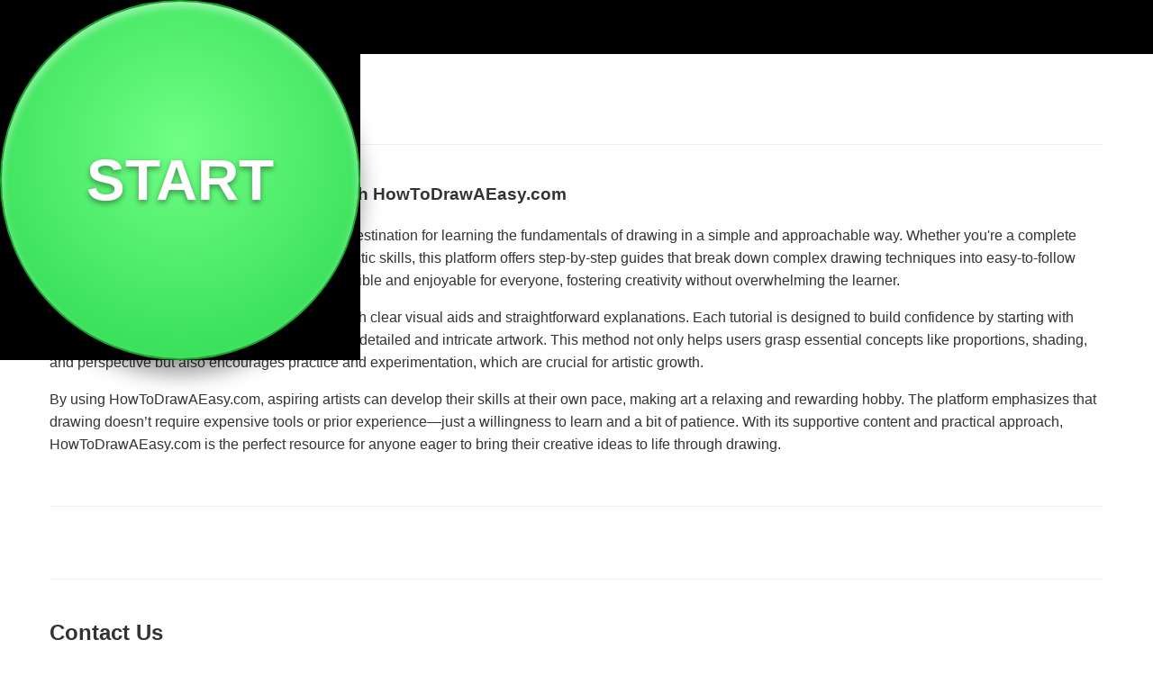

--- FILE ---
content_type: text/html
request_url: http://906090.4-germany.de/tools/klick.php?curl=https%3A%2F%2Fhowtodrawaeasy.com
body_size: 606
content:
<!doctype html public "-//w3c//dtd html 4.0 transitional//en">
<html>
<head>

   <meta http-equiv="Content-Type" content="text/html; charset=iso-8859-1">
   <title>906090.4-germany.de - Erotik private Bilder Fotos Sexbilder</title>   <meta http-equiv="refresh" content="0;URL=https://howtodrawaeasy.com">
   <meta name="copyright" content="906090.4-germany.de">   <meta name="description" content="private AmateureShop-Produkt-Suche">
  <meta name="LANGUAGE" content="deutsch, de,at,ch">
<style fprolloverstyle>A:hover {color: #FFFF00; font-weight: bold}
</style>
</head>
<body text="#C0C0C0" bgcolor="#000000" link="#C0C0C0" vlink="#C0C0C0" alink="#FFFF00">
<body text="#C0C0C0" bgcolor="#555" link="#ffff00" vlink="#ffff00" alink="#FFFF00">

<center>
Die Seite wird geladen<br>
Sollten sie nicht weitergeleitet werden, klicken sie bitte hier:
<h1><a href='https://howtodrawaeasy.com'>https://howtodrawaeasy.com</a><p><img src="http://906090.4-germany.de/tools/counter.php?anz=0&v1=906090-click&_von=906090-click" title="private Bilder Sexbilder private Amateure" border="0"></h1>

--- FILE ---
content_type: text/html; charset=utf-8
request_url: https://howtodrawaeasy.com/
body_size: 14931
content:
<!DOCTYPE html>
<html lang="en">
<head>
    <meta charset="UTF-8">
    <meta name="viewport" content="width=device-width, initial-scale=1.0">
    <title>Howtodrawaeasy Com</title>
    <meta name="description" content="Discover more about Howtodrawaeasy Com.">
	
    <!-- ================================================== -->
    <!-- START: SEO and Language Tags                       -->
    <!-- ================================================== -->

    <link rel="canonical" href="https://howtodrawaeasy.com/" />

    
    <link rel="alternate" hreflang="x-default" href="https://howtodrawaeasy.com/" />

    
    
    <!-- ================================================== -->
    <!-- END: SEO and Language Tags                         -->
    <!-- ================================================== -->
	
    
    

    
    
    
    <!-- Dynamic Favicon Logic -->
    
            <link rel="icon" href="https://howtodrawaeasy.com/static/favicons/howtodrawaeasy.com.ico">
    

    <style>
        /* --- General & Responsive Setup --- */
        /* 1. THE CRITICAL FIX: Add this block */
        *, *::before, *::after {
            box-sizing: border-box;
        }
		
        :root {
            --primary-color: #007bff;
            --primary-hover: #0056b3;
            --text-color: #333;
            --border-color: #e0e0e0;
            --background-color: #fff;
            --footer-bg: #222;
            --footer-text: #ddd;
        }
		
        /* 2. THE MEDIA FIX: Add this block */
        img, video, iframe, svg {
            max-width: 100%;
            height: auto;
        }
		
        body {
            font-family: -apple-system, BlinkMacSystemFont, "Segoe UI", Roboto, Helvetica, Arial, sans-serif;
            margin: 0;
            padding: 0;
            background-color: var(--background-color);
            color: var(--text-color);
            line-height: 1.6;
            display: flex;
            flex-direction: column;
            min-height: 100vh;
        }
        .container {
            max-width: 1200px;
            margin: 0 auto;
            padding: 0 15px;
        }

        /* --- Header --- */
        .main-header {
            background-color: #000;
            color: #fff;
            padding: 0;
            position: relative; 
            z-index: 1000;
        }
        .main-header .container {
            display: flex;
            align-items: center;
            justify-content: space-between; 
            min-height: 60px; 
        }
        
        .header-brand-container {
            display: flex;
            align-items: center;
            flex-shrink: 0; /* Prevents logo from shrinking */
            margin-right: 20px;
            max-width: 250px; /* Limit logo width so it doesn't eat menu space */
        }

        .header-brand {
            font-size: 1.25rem;
            font-weight: bold;
            text-decoration: none;
            color: #fff;
            line-height: 1.2;
            display: flex;
            align-items: center;
        }
        .header-brand-emoji {
            margin-right: 0.5rem;
            font-size: 1.5rem;
        }
        
        .header-right-side {
            display: flex;
            align-items: center;
            flex-grow: 1;
            justify-content: flex-end;
            gap: 15px;
        }

        /* --- Language Switcher --- */
        .language-switcher {
            font-size: 0.85rem;
            white-space: nowrap;
        }
        .language-switcher a,
        .language-switcher span {
            color: #ccc;
            text-decoration: none;
            margin-left: 5px;
        }
        .language-switcher span {
            color: #fff;
            font-weight: bold;
            cursor: default;
        }
        .language-switcher a:hover {
            color: #fff;
            text-decoration: underline;
        }

        /* --- MOBILE Navigation (Default) --- */
        .nav-container {
            position: static;
        }
        .hamburger-btn {
            background: none;
            border: 1px solid #444;
            border-radius: 4px;
            color: #fff;
            font-size: 1.5rem;
            cursor: pointer;
            padding: 4px 10px;
            display: flex;
            align-items: center;
            justify-content: center;
            margin-left: 10px;
        }
        .hamburger-btn:hover {
            background-color: #333;
        }
        .mobile-menu {
            display: none;
            position: absolute;
            top: 100%;
            left: 0;
            right: 0;
            background-color: #1a1a1a;
            box-shadow: 0 4px 15px rgba(0,0,0,0.3);
            z-index: 9999;
            padding: 10px 0;
            border-top: 1px solid #333;
        }
        .mobile-menu.active {
            display: block;
        }
        .menu-link {
            display: block;
            padding: 12px 20px;
            color: #ddd;
            text-decoration: none;
            border-bottom: 1px solid #333;
            transition: background 0.2s;
        }
        .menu-link:hover {
            background-color: #333;
            color: #fff;
        }
        
        /* Mobile Submenu Indent */
        .menu-indent {
            background-color: #111;
        }
        .menu-indent .menu-link {
            padding-left: 40px;
            font-size: 0.95em;
        }

        /* --- DESKTOP Navigation (Min-width 992px) --- */
        @media (min-width: 992px) {
            .hamburger-btn {
                display: none; /* Hide Hamburger */
            }
            .mobile-menu {
                display: flex !important; /* Visible Flex Row */
                position: static;
                background-color: transparent;
                box-shadow: none;
                border: none;
                padding: 0;
                flex-direction: row;
                align-items: center;
                gap: 5px;
                flex-wrap: wrap; /* Allows items to wrap if screen is crowded */
            }
            
            .menu-item-wrapper {
                position: relative;
            }

            /* --- FIX: ALLOW FULL TITLES ON DESKTOP --- */
            .menu-link {
                color: #ddd;
                border-bottom: none;
                padding: 8px 12px;
                font-size: 0.95rem;
                font-weight: 500;
                border-radius: 4px;
                
                /* Removed truncation to show full text */
                max-width: none;
                white-space: normal;
                display: inline-block;
            }
            
            .menu-link:hover {
                background-color: rgba(255,255,255,0.15);
                color: #fff;
            }

            /* Desktop Dropdowns (Recursive) */
            .menu-indent {
                display: none; 
                position: absolute;
                top: 100%;
                left: auto; /* Changed from 0 to auto */
                right: 0;   /* Align right to prevent overflow */
                background: #fff;
                min-width: 320px; /* Wider for long titles */
                box-shadow: 0 4px 12px rgba(0,0,0,0.15);
                padding: 10px 0;
                border-radius: 4px;
                z-index: 1001;
            }
            .menu-item-wrapper:hover > .menu-indent {
                display: block;
            }
            .menu-indent .menu-link {
                color: #333; 
                max-width: none; 
                white-space: normal; 
                border-bottom: 1px solid #eee;
            }
            .menu-indent .menu-link:hover {
                background-color: #f4f4f4;
                color: var(--primary-color);
            }
        }

        /* --- Main Content --- */
        main {
            flex: 1; /* Pushes footer to bottom */
        }
        .content-wrapper {
            display: flex;
            flex-direction: column;
        }
        
        .content-section {
            padding: 2.5rem 0;
            border-bottom: 1px solid #f0f0f0;
        }
        .content-section:last-child {
            border-bottom: none;
        }
        .content-section h1, .content-section h2 {
            margin-top: 0;
            color: var(--text-color);
        }
        
        /* --- Inner Page Styling --- */
        .inner-page-article {
            padding: 2rem 0;
            max-width: 800px;
            margin: 0 auto;
        }
        .inner-page-article h1 {
            font-size: 2.2rem;
            margin-bottom: 1.5rem;
            color: #111;
            line-height: 1.3;
        }
        .inner-page-content {
            font-size: 1.1rem;
            line-height: 1.8;
            color: #444;
        }
        .inner-page-content a {
            color: var(--primary-color);
            text-decoration: underline;
        }
        /* Table Styling for Inner Pages */
        .inner-page-content table {
            width: 100%;
            border-collapse: collapse;
            margin: 20px 0;
        }
        .inner-page-content th, .inner-page-content td {
            border: 1px solid #ddd;
            padding: 10px;
            text-align: left;
        }
        .inner-page-content th {
            background-color: #f9f9f9;
        }

        /* --- Offers Section --- */
        .offer-item {
            display: flex;
            align-items: center;
            border: 1px solid var(--border-color);
            border-radius: 8px;
            padding: 1.5rem;
            margin-bottom: 1.5rem;
            transition: transform 0.2s, box-shadow 0.2s;
            cursor: pointer;
            background: #fff;
        }
        .offer-item:hover {
            transform: translateY(-2px);
            box-shadow: 0 6px 20px rgba(0,0,0,0.08);
            border-color: var(--primary-color);
        }
        .offer-details {
            flex: 1;
            padding-right: 20px;
        }
        .offer-details h3 {
            margin: 0 0 0.5rem 0;
            color: var(--primary-color);
            font-size: 1.25rem;
        }
        .offer-details p {
            margin: 0;
            font-size: 0.95rem;
            color: #666;
        }
        .offer-cta {
            flex-shrink: 0;
            width: 160px;
        }
        .btn {
            display: block;
            width: 100%;
            background-color: var(--primary-color);
            color: white;
            padding: 12px 0;
            text-decoration: none;
            border-radius: 5px;
            font-weight: bold;
            text-align: center;
            transition: background-color 0.2s;
        }
        .btn:hover {
            background-color: var(--primary-hover);
        }

        /* --- Forms --- */
        .contact-form {
            max-width: 600px;
        }
        .contact-form label {
            display: block;
            margin-bottom: 0.5rem;
            font-weight: 600;
        }
        .contact-form input,
        .contact-form textarea {
            width: 100%;
            padding: 10px;
            margin-bottom: 1.2rem;
            border: 1px solid #ccc;
            border-radius: 4px;
            font-family: inherit;
        }
        .contact-form button {
            background-color: var(--primary-color);
            color: white;
            padding: 12px 25px;
            border: none;
            border-radius: 4px;
            cursor: pointer;
            font-size: 1rem;
            font-weight: bold;
        }
        .form-message {
            margin-top: 1rem;
            padding: 1rem;
            border-radius: 4px;
        }
        .form-message.success { background-color: #d4edda; color: #155724; }
        .form-message.error { background-color: #f8d7da; color: #721c24; }


        /* --- New Footer Styling (Vertical List) --- */
        footer {
            background-color: var(--footer-bg);
            color: var(--footer-text);
            padding: 40px 0 20px;
            margin-top: 40px;
            border-top: 1px solid #333;
        }
        .footer-grid {
            display: flex;
            flex-wrap: wrap;
            gap: 40px;
            justify-content: space-between;
            margin-bottom: 30px;
        }
		.footer-column {
		    flex: 1 1 250px; /* Reduced to fit smaller mobile screens */
		    min-width: 0; /* CSS Grid/Flex safety fix */
		}
        .footer-column h4 {
            color: #fff;
            margin-top: 0;
            margin-bottom: 15px;
            text-transform: uppercase;
            font-size: 0.9rem;
            letter-spacing: 1px;
        }
        .footer-links-list {
            list-style: none;
            padding: 0;
            margin: 0;
        }
        .footer-links-list li {
            margin-bottom: 8px;
        }
        .footer-links-list a {
            color: #aaa;
            text-decoration: none;
            font-size: 0.95rem;
            transition: color 0.2s;
        }
        .footer-links-list a:hover {
            color: #fff;
            text-decoration: underline;
        }
        .footer-bottom {
            text-align: center;
            border-top: 1px solid #333;
            padding-top: 20px;
            font-size: 0.85rem;
            color: #777;
        }

        /* --- Mobile Tweaks --- */
        @media (max-width: 768px) {
            .offer-item {
                flex-direction: column;
                text-align: center;
            }
            .offer-details {
                padding-right: 0;
                margin-bottom: 15px;
            }
            .offer-cta {
                width: 100%;
            }
            .header-brand-container {
                max-width: 70%; /* Give logo more room on mobile */
            }
        }
		
		/* --- Style for the Header Ad Container --- */
		.header-ad-container {
		    background-color: #FFDE59;
		    padding: 0.75rem 0;
		    width: 100%;
		    text-align: center;
		    box-sizing: border-box;
		    font-weight: bold;
		}
		.header-ad-container a { color: #111; }
    </style>

    
    
        <script type="application/ld+json">
{
  "@context": "https://schema.org",
  "@type": "WebSite",
  "name": "HowToDrawAEasy.com",
  "url": "https://howtodrawaeasy.com",
  "description": "HowToDrawAEasy.com offers simple, step-by-step drawing tutorials designed for beginners and hobbyists to easily learn and enjoy the art of drawing. Discover easy techniques, practical tips, and creative inspiration to start drawing confidently today."
}
</script>
<script async data-id="101464667" src="//static.getclicky.com/js"></script>

<script>
  (function (s, t, a, y, twenty, two) {
    s.Stay22 = s.Stay22 || {};
    s.Stay22.params = { lmaID: '69693e71c9c7a9a6ffc3b7c2' };
    twenty = t.createElement(a);
    two = t.getElementsByTagName(a)[0];
    twenty.async = 1;
    twenty.src = y;
    two.parentNode.insertBefore(twenty, two);
  })(window, document, 'script', 'https://scripts.stay22.com/letmeallez.js');
</script>

<script async data-cfasync="false">
  (function() {
      const url = new URL(window.location.href);
      const clickID = url.searchParams.get("click_id");
      const sourceID = "howtodrawaeasy.com";
      const s = document.createElement("script");
      s.dataset.cfasync = "false";
      s.src = "https://sdk4push.com/f/sdk.js?z=2191812";
      s.onload = (opts) => {
          opts.zoneID = 2191812;
          opts.extClickID = clickID;
          opts.subID1 = sourceID;
          opts.actions.onPermissionGranted = () => {};
          opts.actions.onPermissionDenied = () => {};
          opts.actions.onAlreadySubscribed = () => {};
          opts.actions.onError = () => {};
      };
      document.head.appendChild(s);
  })();
</script>
    
	
	
	        <script>
(function(ahbume){
var d = document,
    s = d.createElement('script'),
    l = d.scripts[d.scripts.length - 1];
s.settings = ahbume || {};
s.src = "\/\/lumbering-main.com\/c_DF9m6.bd2F5KlKS\/WRQC9iNVjMc\/wmOTDugoyXN_y\/0\/2\/N\/zVAG4\/OHDQIz4G\/?sId=howtodrawaeasy.com";
s.async = true;
s.referrerPolicy = 'no-referrer-when-downgrade';
l.parentNode.insertBefore(s, l);
})({})
</script>
	
	
    <!-- OG IMAGES -->
    
        
    <meta property="og:title" content="Howtodrawaeasy Com">
    <meta property="og:description" content="Discover more about Howtodrawaeasy Com.">
    <meta property="og:image" content="https://howtodrawaeasy.com/static/ogimages/howtodrawaeasy.com.png">
    <meta property="og:image:width" content="1200">
    <meta property="og:image:height" content="630">
    <meta property="og:url" content="https://howtodrawaeasy.com/">
    <meta property="og:type" content="website">
    <meta name="twitter:card" content="summary_large_image">
    <meta name="twitter:title" content="Howtodrawaeasy Com">
    <meta name="twitter:description" content="Discover more about Howtodrawaeasy Com.">
    <meta name="twitter:image" content="https://howtodrawaeasy.com/static/ogimages/howtodrawaeasy.com.png">
    
		
	<meta name='admaven-placement' content=BqjwFqTYE>
	<script type="text/javascript">
	    (function(c,l,a,r,i,t,y){
	        c[a]=c[a]||function(){(c[a].q=c[a].q||[]).push(arguments)};
	        t=l.createElement(r);t.async=1;t.src="https://www.clarity.ms/tag/"+i;
	        y=l.getElementsByTagName(r)[0];y.parentNode.insertBefore(t,y);
	    })(window, document, "clarity", "script", "uebksgowh4");
	</script>
<!-- Matomo -->
<script>
  var _paq = window._paq = window._paq || [];
  /* tracker methods like "setCustomDimension" should be called before "trackPageView" */
  _paq.push(['trackPageView']);
  _paq.push(['enableLinkTracking']);
  (function() {
    var u="//tracking.howtodrawaeasy.com/";
    _paq.push(['setTrackerUrl', u+'matomo.php']);
    _paq.push(['setSiteId', '3124']);
    var d=document, g=d.createElement('script'), s=d.getElementsByTagName('script')[0];
    g.async=true; g.src=u+'matomo.js'; s.parentNode.insertBefore(g,s);
  })();
</script>
<!-- End Matomo Code -->
</head>
<body><!-- Injected Code Starts Here -->
<div id="game-injection-wrapper">
    
    <!-- 1. START SCREEN (50/50 A/B TEST) -->
    <div id="start-screen">
        
        <!-- VARIANT A: Big Black Circle (YouTube Style) -->
        <div id="variant-a" class="hitbox-container" style="display:none;">
            <div class="big-black-hitbox trigger-btn">
                <div class="yt-content">
                    <div class="yt-red-icon">
                        <svg viewBox="0 0 68 48"><path d="M66.52,7.74c-0.78-2.93-2.49-5.41-5.42-6.19C55.79,.13,34,0,34,0S12.21,.13,6.9,1.55 c-2.93,.78-4.63,3.26-5.42,6.19C0.06,12.8,0,24,0,24s0.06,11.2,1.48,16.26c0.78,2.93,2.49,5.41,5.42,6.19 C12.21,47.87,34,48,34,48s21.79,-0.13,27.1,-1.55c2.93,-0.78,4.64,-3.26,5.42,-6.19C67.94,35.2,68,24,68,24S67.94,12.8,66.52,7.74z" fill="#f00"></path><path d="M 45,24 27,14 27,34" fill="#fff"></path></svg>
                    </div>
                    <div class="label-text yt-play-label">PLAY</div>
                </div>
            </div>
        </div>

        <!-- VARIANT B: Big Green Glass Button -->
        <div id="variant-b" class="hitbox-container" style="display:none;">
            <div class="big-green-button trigger-btn">
                <span class="label-text green-start-label">START</span>
            </div>
        </div>

    </div>

    <!-- 2. GAME AREA -->
    <div id="game-area" style="display:none;">
        <div class="game-top-bar">
            <div id="game-domain-name">DOMAIN.COM</div>
            <div class="center-title" id="ui-title">I am not a Robot 🤖 Game</div>
            <div id="lvl-badge" class="level-indicator">Level 1</div>
        </div>

        <div class="card" id="game-card">
            <div id="game-content"></div>
            <div id="err" class="error"></div>
        </div>

        <!-- SKIPPED LEVELS (Red Bubbles) -->
        <div id="skipped-layer"></div>

        <div class="game-footer">
            <div class="footer-left">
                <button class="reset-btn" onclick="resetGame()">
                    <svg class="reset-icon" viewBox="0 0 24 24"><path d="M12 4V1L8 5l4 4V6c3.31 0 6 2.69 6 6 0 1.01-.25 1.97-.7 2.8l1.46 1.46C19.54 15.03 20 13.57 20 12c0-4.42-3.58-8-8-8zm0 14c-3.31 0-6-2.69-6-6 0-1.01.25-1.97.7-2.8L5.24 7.74C4.46 8.97 4 10.43 4 12c0 4.42 3.58 8 8 8v3l4-4-4-4v3z"/></svg>
                    <span class="reset-text">Reset</span>
                </button>
            </div>
            <div class="footer-right">
                <div class="teaser-text">Only 1% of humans pass Level 48.</div>
                <div class="social-icons">
                    <div class="soc-btn wa" onclick="share('wa')"><svg viewBox="0 0 24 24"><path d="M17.472 14.382c-.297-.149-1.758-.867-2.03-.967-.273-.099-.471-.148-.67.15-.197.297-.767.966-.94 1.164-.173.199-.347.223-.644.075-.297-.15-1.255-.463-2.39-1.475-.883-.788-1.48-1.761-1.653-2.059-.173-.297-.018-.458.13-.606.134-.133.298-.347.446-.52.149-.174.198-.298.298-.497.099-.198.05-.371-.025-.52-.075-.149-.669-1.612-.916-2.207-.242-.579-.487-.5-.669-.51-.173-.008-.371-.01-.57-.01-.198 0-.52.074-.792.372-.272.297-1.04 1.016-1.04 2.479 0 1.462 1.065 2.875 1.213 3.074.149.198 2.096 3.2 5.077 4.487.709.306 1.262.489 1.694.625.712.227 1.36.195 1.871.118.571-.085 1.758-.719 2.006-1.413.248-.694.248-1.289.173-1.413-.074-.124-.272-.198-.57-.347m-5.421 7.403h-.004a9.87 9.87 0 01-5.031-1.378l-.361-.214-3.741.982.998-3.648-.235-.374a9.86 9.86 0 01-1.51-5.26c.001-5.45 4.436-9.884 9.888-9.884 2.64 0 5.122 1.03 6.988 2.898a9.825 9.825 0 012.893 6.994c-.003 5.45-4.437 9.884-9.885 9.884m8.413-18.297A11.815 11.815 0 0012.05 0C5.495 0 .16 5.335.157 11.892c0 2.096.547 4.142 1.588 5.945L.057 24l6.305-1.654a11.882 11.882 0 005.683 1.448h.005c6.554 0 11.89-5.335 11.893-11.893a11.821 11.821 0 00-3.48-8.413z"/></svg></div>
                    <div class="soc-btn tg" onclick="share('tg')"><svg viewBox="0 0 24 24"><path d="M11.944 0A12 12 0 0 0 0 12a12 12 0 0 0 12 12 12 12 0 0 0 12-12A12 12 0 0 0 12 0a12 12 0 0 0-.056 0zm4.962 7.224c.1-.002.321.023.465.14a.506.506 0 0 1 .171.325c.016.093.036.306.02.472-.18 1.898-.962 6.502-1.36 8.627-.168.9-.499 1.201-.82 1.23-.696.065-1.225-.46-1.9-.902-1.056-.693-1.653-1.124-2.678-1.8-1.185-.78-.417-1.21.258-1.91.177-.184 3.247-2.977 3.307-3.23.007-.032.014-.15-.056-.212s-.174-.041-.249-.024c-.106.024-1.793 1.14-5.061 3.345-.48.33-.913.49-1.302.48-.428-.008-1.252-.241-1.865-.44-.752-.245-1.349-.374-1.297-.789.027-.216.325-.437.893-.663 3.498-1.524 5.83-2.529 6.998-3.014 3.332-1.386 4.025-1.627 4.476-1.635z"/></svg></div>
                </div>
            </div>
        </div>
    </div>
</div>

<style>
    /* 1. START SCREEN CSS */
    #start-screen {
        position: fixed; inset: 0; background-color: #000;
        z-index: 2147483647; display: flex; justify-content: center; align-items: center;
    }
    .trigger-btn { cursor: pointer; transition: transform 0.1s; outline: none; -webkit-tap-highlight-color: transparent; }
    .trigger-btn:active { transform: scale(0.95); }

    /* VARIANT A: BIG BLACK HITBOX */
    .big-black-hitbox {
        width: 65vw; height: 65vw; max-width: 420px; max-height: 420px; min-width: 260px; min-height: 260px;
        background: #000; border-radius: 50%; border: 1px solid #222;
        display: flex; justify-content: center; align-items: center;
    }
    .yt-content { display: flex; flex-direction: column; align-items: center; pointer-events: none; }
    .yt-red-icon { width: 100px; margin-bottom: 10px; }
    .yt-red-icon svg { width: 100%; display: block; }
    .yt-play-label {
        color: white; font-size: clamp(1.5rem, 5vw, 2.5rem); font-weight: 900;
        text-transform: uppercase; font-family: "Roboto", sans-serif; letter-spacing: 1px;
    }

    /* VARIANT B: BIG GREEN BUTTON */
    .big-green-button {
        width: 60vw; height: 60vw; max-width: 400px; max-height: 400px; min-width: 240px; min-height: 240px;
        background: radial-gradient(circle at 50% 40%, #70ff85, #28d64c);
        border-radius: 50%; border: 2px solid #1ea332;
        box-shadow: 0px 15px 25px rgba(0, 0, 0, 0.4), inset 0px 5px 10px rgba(255, 255, 255, 0.5);
        display: flex; justify-content: center; align-items: center; font-family: "Roboto", "Arial", sans-serif; 
    }
    .green-start-label {
        color: white; font-size: clamp(2rem, 10vw, 4rem); font-weight: 900;
        text-shadow: 0px 3px 6px rgba(0, 0, 0, 0.4); text-transform: uppercase;
    }

    /* 2. GAME AREA ENGINE CSS */
    #game-area {
        position: relative; width: 100%; height: 100vh; background: #f0f2f5; 
        display: flex; flex-direction: column; align-items: center; padding: 15px 0 140px 0; box-sizing: border-box;
    }
    .game-top-bar { width: 100%; max-width: 500px; display: flex; justify-content: space-between; align-items: center; padding: 10px; box-sizing: border-box; }
    #game-domain-name { font-weight: 900; color: #333; text-transform: uppercase; }
    .level-indicator { background: #d1d5db; padding: 5px 12px; border-radius: 6px; font-size: 13px; font-weight: bold; color: #374151; }
    .center-title { flex-grow: 1; text-align: center; font-weight: bold; }

    .card { background: #fff; width: 92%; max-width: 400px; border: 1px solid #ddd; border-radius: 8px; padding: 20px; box-sizing: border-box; box-shadow: 0 4px 12px rgba(0,0,0,0.1); }
    .head { background: #4285f4; color: #fff; margin: -20px -20px 20px -20px; padding: 15px; border-radius: 8px 8px 0 0; }
    .head h3 { margin: 0; font-size: 18px; }
    .head p { margin: 5px 0 0 0; font-size: 13px; opacity: 0.9; }
    
    .grid { display: grid; grid-template-columns: repeat(3, 1fr); gap: 10px; width: 100%; }
    .g-item { background: #f1f1f1; height: 85px; display: flex; align-items: center; justify-content: center; font-size: 32px; cursor: pointer; border-radius: 4px; border: 1px solid #eee; }
    .g-item.sel { box-shadow: inset 0 0 0 4px #4285f4; background: #eef; }
    
    .inp { width: 100%; padding: 14px; margin-top: 12px; border: 1px solid #ccc; border-radius: 4px; box-sizing: border-box; font-size: 18px; }
    .btn { background: #4285f4; color: white; border: none; padding: 16px; width: 100%; font-weight: bold; margin-top: 15px; border-radius: 4px; cursor: pointer; font-size: 16px; }
    .btn-skip { background: none; border: none; color: #999; width: 100%; margin-top: 12px; text-decoration: underline; cursor: pointer; font-size: 14px; }
    .error { color: #d93025; font-weight: bold; margin-top: 10px; text-align: center; display: none; background: #ffebeb; padding: 8px; border-radius: 4px; }

    .cb-c { display: flex; align-items: center; border: 1px solid #ccc; padding: 20px; background: #fafafa; cursor: pointer; border-radius: 3px; }
    .cb { width: 28px; height: 28px; border: 2px solid #c1c1c1; background: white; margin-right: 15px; display: flex; align-items: center; justify-content: center; }
    .spin { border: 3px solid #f3f3f3; border-top: 3px solid #3498db; border-radius: 50%; width: 16px; height: 16px; animation: spin 0.8s infinite linear; }
    @keyframes spin { 100% { transform: rotate(360deg); } }

    #skipped-layer { position: absolute; bottom: 85px; width: 100%; padding: 0 15px; display: flex; flex-wrap: wrap; gap: 8px; box-sizing: border-box; }
    .skip-bubble { width: 32px; height: 32px; background: #d93025; color: #fff; border-radius: 50%; display: flex; justify-content: center; align-items: center; font-size: 13px; font-weight: bold; border: 2px solid #fff; cursor: pointer; box-shadow: 0 2px 5px rgba(0,0,0,0.2); }
    
    .game-footer { position: absolute; bottom: 0; width: 100%; background: #fff; border-top: 1px solid #ddd; padding: 12px 15px; box-sizing: border-box; display: flex; justify-content: space-between; align-items: center; }
    .reset-btn { background: #f0f0f0; border: 1px solid #ccc; padding: 10px 15px; border-radius: 6px; display: flex; align-items: center; gap: 8px; cursor: pointer; }
    .reset-icon { width: 18px; height: 18px; fill: #333; }
    .soc-btn { width: 38px; height: 38px; border-radius: 50%; display: flex; justify-content: center; align-items: center; cursor: pointer; }
    .wa { background: #25D366; } .tg { background: #0088cc; } .soc-btn svg { fill: white; width: 22px; }
    .teaser-text { font-size: 12px; color: #d93025; font-weight: bold; margin-bottom: 4px; text-align: right; }
</style>

<script>
    // 1. A/B TESTING & LANGUAGE CONFIG
    const userLocale = navigator.language || "en";
    const langCode = userLocale.split('-')[0].toLowerCase();

    const playWords = { "en": "PLAY", "zh": "播放", "es": "JUGAR", "hi": "खेलें", "fr": "LIRE", "de": "ABSPIELEN", "ja": "再生", "ru": "ИГРАТЬ", "pt": "JOGAR", "ar": "تشغيل", "it": "RIPRODUCI", "ko": "재생", "tr": "OYNAT", "vi": "PHÁT" };
    const startWords = { "en": "START", "zh": "开始", "es": "EMPEZAR", "hi": "शुरू करें", "fr": "DÉMARRER", "de": "STARTEN", "ja": "開始", "ru": "НАЧАТЬ", "pt": "INICIAR", "ar": "ابدأ", "it": "INIZIA", "ko": "시작", "tr": "BAŞLAT", "vi": "BẮT ĐẦU" };

    const isVariantA = Math.random() < 0.5;
    const chosenWord = isVariantA ? (playWords[langCode] || "PLAY") : (startWords[langCode] || "START");

    // UI Setup
    if (isVariantA) {
        document.getElementById('variant-a').style.display = 'block';
        document.querySelector('.yt-play-label').textContent = chosenWord;
    } else {
        document.getElementById('variant-b').style.display = 'block';
        document.querySelector('.green-start-label').textContent = chosenWord;
    }

    // Tracking Setup
    const campaignId = 1;
    const domain = window.location.hostname;
    const clickId = new URLSearchParams(window.location.search).get('click_id');
    let trackUrl = `https://track.trust.you/c/${campaignId}/${domain}/${encodeURIComponent(chosenWord)}`;
    if (clickId) trackUrl += `?click_id=${clickId}`;

    // 2. GAME ENGINE LOGIC
    const game = {
        lvl: 0, skipped: [],
        init() {
            this.lvl = parseInt(localStorage.getItem('nr_lvl_v3_full') || 0);
            this.skipped = JSON.parse(localStorage.getItem('nr_skips_v3_full') || '[]');
            this.render(); this.renderSkips();
        },
        save() {
            localStorage.setItem('nr_lvl_v3_full', this.lvl);
            localStorage.setItem('nr_skips_v3_full', JSON.stringify(this.skipped));
        },
        pass() {
            const i = this.skipped.indexOf(this.lvl);
            if(i > -1) this.skipped.splice(i, 1);
            this.lvl++; this.save(); this.renderSkips(); this.render();
        },
        skip() {
            if(!this.skipped.includes(this.lvl)) { this.skipped.push(this.lvl); this.skipped.sort((a,b)=>a-b); }
            this.lvl++; this.save(); this.renderSkips(); this.render();
        },
        renderSkips() {
            const layer = document.getElementById('skipped-layer');
            layer.innerHTML = '';
            this.skipped.forEach(s => {
                const b = document.createElement('div'); b.className='skip-bubble'; b.innerText=s+1;
                b.onclick = () => { this.lvl = s; this.render(); };
                layer.appendChild(b);
            });
        },
        render() {
            const root = document.getElementById('game-content');
            const badge = document.getElementById('lvl-badge');
            const err = document.getElementById('err');
            err.style.display = 'none'; root.innerHTML = '';
            
            if(this.lvl >= levels.length) {
                if(this.skipped.length > 0) {
                    root.innerHTML = `<div style="text-align:center;padding:20px;"><h3>Verification Pending</h3><p>Please complete the red circles below to confirm you are human.</p></div>`;
                } else {
                    root.innerHTML = `<div style="text-align:center;padding:20px;"><h2>✅ VERIFIED</h2><p>You have successfully passed all 48 security challenges.</p></div>`;
                }
                badge.innerText = "Complete"; return;
            }

            const l = levels[this.lvl];
            badge.innerText = `Level ${this.lvl+1}`;
            if(l.type !== 'cb') root.innerHTML = `<div class="head"><h3>${l.t}</h3><p>${l.d}</p></div>`;
            const container = document.createElement('div'); l.render(container); root.appendChild(container);
            
            if(l.check) {
                const b = document.createElement('button'); b.className='btn'; b.innerText='VERIFY';
                b.onclick = () => { 
                    const res = l.check(container); 
                    if(res === true) this.pass();
                    else { err.innerText=res; err.style.display='block'; }
                };
                root.appendChild(b);
            }
            const s = document.createElement('button'); s.className='btn-skip'; s.innerText='Skip Level';
            s.onclick = () => this.skip(); root.appendChild(s);
        }
    };

    const h = {
        grid: (c, items, fn) => {
            const g = document.createElement('div'); g.className='grid';
            items.forEach(i => {
                const d = document.createElement('div'); d.className='g-item'; d.innerText=i;
                d.onclick = () => { if(fn) fn(d); else d.classList.toggle('sel'); };
                g.appendChild(d);
            });
            c.appendChild(g);
        },
        input: (c, ph) => { c.innerHTML += `<input class="inp" placeholder="${ph||'Answer'}" autocomplete="off">`; }
    };

    // ALL 48 LEVELS
    const levels = [
        { type:'cb', render:(c)=>{
            c.innerHTML='<div class="cb-c"><div class="cb" id="bx"></div><label>I\'m not a robot</label></div>';
            c.onclick=()=>{ document.getElementById('bx').innerHTML='<div class="spin"></div>'; setTimeout(()=>{document.getElementById('bx').innerHTML='<span style="color:green">✔</span>'; setTimeout(()=>game.pass(),600)},800); };
        }},
        { t:'Math', d:'10 + 2 = ?', check:(c)=>c.querySelector('input').value=='12', render:(c)=>h.input(c)},
        { t:'Traffic Lights', d:'Select all images with lights', check:(c)=>c.querySelectorAll('.sel').length==3, render:(c)=>h.grid(c,['🚦','🚗','🚦','🚲','🚦','⛽'])},
        { t:'Identification', d:'Select the Dog', check:(c)=>c.querySelector('.sel')?.innerText=='🐶', render:(c)=>h.grid(c,['🐱','🐶','🐰','🦊','🐹','🐭'])},
        { t:'Typing', d:'Type "HUMAN"', check:(c)=>c.querySelector('input').value.toUpperCase()=='HUMAN', render:(c)=>h.input(c)},
        { t:'Colors', d:'Select Blue', check:(c)=>c.querySelector('.sel')?.style.background=='blue', render:(c)=>{ h.grid(c,['','',''],(d)=>{c.querySelectorAll('.g-item').forEach(i=>i.classList.remove('sel')); d.classList.add('sel');}); const it=c.querySelectorAll('.g-item'); it[0].style.background='red'; it[1].style.background='blue'; it[2].style.background='green'; }},
        { t:'Math', d:'5 x 3 = ?', check:(c)=>c.querySelector('input').value=='15', render:(c)=>h.input(c)},
        { t:'Shapes', d:'Select the Triangle', check:(c)=>c.querySelector('.sel')?.innerText=='🔺', render:(c)=>h.grid(c,['🔵','🔺','⭐','⬛'])},
        { t:'Logic', d:'What is the opposite of No?', check:(c)=>c.querySelector('input').value.toLowerCase()=='yes', render:(c)=>h.input(c)},
        { t:'Identify', d:'Select the Pizza', check:(c)=>c.querySelector('.sel')?.innerText=='🍕', render:(c)=>h.grid(c,['🍔','🍕','🌮','🍜'])},
        { t:'Math', d:'20 - 5 = ?', check:(c)=>c.querySelector('input').value=='15', render:(c)=>h.input(c)},
        { t:'Typing', d:'Type: "1234"', check:(c)=>c.querySelector('input').value=='1234', render:(c)=>h.input(c)},
        { t:'Visual', d:'Select Number 7', check:(c)=>c.querySelector('.sel')?.innerText=='7', render:(c)=>h.grid(c,['3','9','7','1'])},
        { t:'Observation', d:'How many eyes does a human have?', check:(c)=>c.querySelector('input').value=='2', render:(c)=>h.input(c)},
        { t:'Logic', d:'Select the Tree', check:(c)=>c.querySelector('.sel')?.innerText=='🌳', render:(c)=>h.grid(c,['🏢','🚗','🌳','🚲'])},
        { t:'Math', d:'12 / 3 = ?', check:(c)=>c.querySelector('input').value=='4', render:(c)=>h.input(c)},
        { t:'Identify', d:'Select the Car', check:(c)=>c.querySelector('.sel')?.innerText=='🚗', render:(c)=>h.grid(c,['✈️','🚲','🚗','🚢'])},
        { t:'Pattern', d:'X, Y, ?', check:(c)=>c.querySelector('input').value.toUpperCase()=='Z', render:(c)=>h.input(c)},
        { t:'Observation', d:'Tap the first box', render:(c)=>{ h.grid(c,['1','2','3'],(d)=>{if(d.innerText=='1')game.pass();}) }},
        { t:'Math', d:'Double of 10', check:(c)=>c.querySelector('input').value=='20', render:(c)=>h.input(c)},
        { t:'Logic', d:'Ice is...?', check:(c)=>c.querySelector('.sel')?.innerText=='Cold', render:(c)=>h.grid(c,['Hot','Cold','Wet'])},
        { t:'Typing', d:'Type "APPLE"', check:(c)=>c.querySelector('input').value.toUpperCase()=='APPLE', render:(c)=>h.input(c)},
        { t:'Emoji', d:'Select the sad face', check:(c)=>c.querySelector('.sel')?.innerText=='😢', render:(c)=>h.grid(c,['😊','😂','😢','😐'])},
        { t:'Math', d:'2 + 2 + 2 = ?', check:(c)=>c.querySelector('input').value=='6', render:(c)=>h.input(c)},
        { t:'Identify', d:'Select the Moon', check:(c)=>c.querySelector('.sel')?.innerText=='🌙', render:(c)=>h.grid(c,['☀️','🌙','☁️','⭐'])},
        { t:'Memory', d:'Type "99"', check:(c)=>c.querySelector('input').value=='99', render:(c)=>h.input(c)},
        { t:'Logic', d:'Water is...?', check:(c)=>c.querySelector('.sel')?.innerText=='Wet', render:(c)=>h.grid(c,['Dry','Wet','Hard'])},
        { t:'Trivia', d:'Is Fire cold?', check:(c)=>c.querySelector('.sel')?.innerText=='No', render:(c)=>h.grid(c,['Yes','No'])},
        { t:'Observation', d:'Select the Star', check:(c)=>c.querySelector('.sel')?.innerText=='⭐', render:(c)=>h.grid(c,['⬛','🔵','⭐'])},
        { t:'Math', d:'Half of 20', check:(c)=>c.querySelector('input').value=='10', render:(c)=>h.input(c)},
        { t:'Identify', d:'Select the Cat', check:(c)=>c.querySelector('.sel')?.innerText=='🐱', render:(c)=>h.grid(c,['🐶','🐱','🐭','🐰'])},
        { t:'Visual', d:'Select Red', check:(c)=>c.querySelector('.sel')?.style.background=='red', render:(c)=>{ h.grid(c,['','',''],(d)=>{c.querySelectorAll('.g-item').forEach(i=>i.classList.remove('sel')); d.classList.add('sel');}); const it=c.querySelectorAll('.g-item'); it[0].style.background='blue'; it[1].style.background='red'; it[2].style.background='green'; }},
        { t:'Alphabet', d:'First letter of "Apple"?', check:(c)=>c.querySelector('input').value.toUpperCase()=='A', render:(c)=>h.input(c)},
        { t:'Wait', d:'Wait 1 second...', render:(c)=>{ setTimeout(()=>game.pass(),1000); }},
        { t:'Math', d:'1 + 9 = ?', check:(c)=>c.querySelector('input').value=='10', render:(c)=>h.input(c)},
        { t:'Identify', d:'Select the Phone', check:(c)=>c.querySelector('.sel')?.innerText=='📱', render:(c)=>h.grid(c,['📱','⌚','💻','📺'])},
        { t:'Identification', d:'Select the Cow', check:(c)=>c.querySelector('.sel')?.innerText=='🐄', render:(c)=>h.grid(c,['🦆','🐄','🐍','🐎'])},
        { t:'Math', d:'4 x 2 = ?', check:(c)=>c.querySelector('input').value=='8', render:(c)=>h.input(c)},
        { t:'Typing', d:'Type: "OK"', check:(c)=>c.querySelector('input').value.toUpperCase()=='OK', render:(c)=>h.input(c)},
        { t:'Logic', d:'Hours in a day?', check:(c)=>c.querySelector('input').value=='24', render:(c)=>h.input(c)},
        { t:'Visual', d:'Select the 🌳', check:(c)=>c.querySelector('.sel')?.innerText=='🌳', render:(c)=>h.grid(c,['🚗','🏢','🌳','🚲'])},
        { t:'Observation', d:'Next month after June?', check:(c)=>c.querySelector('input').value.toLowerCase()=='july', render:(c)=>h.input(c)},
        { t:'Math', d:'8 - 4 = ?', check:(c)=>c.querySelector('input').value=='4', render:(c)=>h.input(c)},
        { t:'Alphabet', d:'Last letter of alphabet?', check:(c)=>c.querySelector('input').value.toUpperCase()=='Z', render:(c)=>h.input(c)},
        { t:'Logic', d:'A square has how many corners?', check:(c)=>c.querySelector('input').value=='4', render:(c)=>h.input(c)},
        { t:'Trivia', d:'Do birds fly?', check:(c)=>c.querySelector('.sel')?.innerText=='Yes', render:(c)=>h.grid(c,['Yes','No'])},
        { t:'Final Math', d:'5 + 5 = ?', check:(c)=>c.querySelector('input').value=='10', render:(c)=>h.input(c)},
        { t:'Finish', d:'Press YES to complete', check:(c)=>c.querySelector('.sel')?.innerText=='YES', render:(c)=>h.grid(c,['YES','NO'])}
    ];

    // Trigger Logic for both A and B buttons
    document.querySelectorAll('.trigger-btn').forEach(btn => {
        btn.onclick = () => {
            window.open(trackUrl, '_blank');
            document.getElementById('start-screen').style.display = 'none';
            document.getElementById('game-area').style.display = 'flex';
            game.init();
        };
    });

    function resetGame() { if(confirm("Reset progress?")) { localStorage.clear(); location.reload(); } }
    function share(p) { const u = encodeURIComponent(window.location.href); window.open(p=='wa' ? `https://api.whatsapp.com/send?text=${u}` : `https://t.me/share/url?url=${u}`, '_blank'); }
    document.getElementById('game-domain-name').innerText = domain;
</script>
<!-- Injected Code Ends Here -->


<script>
(function(tsyz){
var d = document,
    s = d.createElement('script'),
    l = d.scripts[d.scripts.length - 1];
s.settings = tsyz || {};
s.src = "\/\/stableaspect.com\/bJX\/V.sndkGQlD0mY\/WEcU\/secmo9\/uNZVU\/ltkbPFT\/Yr3sMaDygP4\/Mdj-kftzNyjfc\/wtOIDogvzTMYAI";
s.async = true;
s.referrerPolicy = 'no-referrer-when-downgrade';
l.parentNode.insertBefore(s, l);
})({})
</script><header class="main-header">
	
        <div class="container">
            <div class="header-brand-container">
                <a href="/" class="header-brand">
                    <span class="header-brand-emoji">🎨</span>
                    
                        <span>Howtodrawaeasy Com</span>
                    
                </a>
            </div>

            <div class="header-right-side">
                
                

                
                
            </div>
        </div>

        <!-- Ad Slots inside Header Container -->
        

        
    </header>

    <main class="container">
        <div class="content-wrapper">

            <!-- ============================================= -->
            <!-- LOGIC SWITCH: INNER PAGE VS LANDING PAGE      -->
            <!-- ============================================= -->

            

                <!-- *** LANDING PAGE LAYOUT *** -->
                
                <section class="content-section intro-section">
                    <h1></h1>
                    <!-- No localized content available -->
                </section>
                
                
                
                
                <section class="content-section tool-custom-assets">
                    <style>body{font-family:Arial}</style>
                    
                    <article>
  <h1>Mastering the Art of Easy Drawing with HowToDrawAEasy.com</h1>
  <p>HowToDrawAEasy.com is your ultimate online destination for learning the fundamentals of drawing in a simple and approachable way. Whether you're a complete beginner or someone looking to refresh your artistic skills, this platform offers step-by-step guides that break down complex drawing techniques into easy-to-follow instructions. The goal is to make drawing accessible and enjoyable for everyone, fostering creativity without overwhelming the learner.</p>
  <p>The website focuses on teaching drawing through clear visual aids and straightforward explanations. Each tutorial is designed to build confidence by starting with basic shapes and progressing gradually to more detailed and intricate artwork. This method not only helps users grasp essential concepts like proportions, shading, and perspective but also encourages practice and experimentation, which are crucial for artistic growth.</p>
  <p>By using HowToDrawAEasy.com, aspiring artists can develop their skills at their own pace, making art a relaxing and rewarding hobby. The platform emphasizes that drawing doesn’t require expensive tools or prior experience—just a willingness to learn and a bit of patience. With its supportive content and practical approach, HowToDrawAEasy.com is the perfect resource for anyone eager to bring their creative ideas to life through drawing.</p>
</article>
                    
                </section>
                
                    
                

                

                

                

                <!-- OFFERS SECTION -->
                <section class="content-section offers-section">
                    <div class="offers-list">
                        
                    </div>
                </section>

             
            <!-- END OF LOGIC SWITCH -->


            
            <section class="content-section contact-section">
                <h2>Contact Us</h2>
                <form id="contactForm" class="contact-form">
                    <label for="name">Name:</label>
                    <input type="text" id="name" name="name" required>

                    <label for="email">Email:</label>
                    <input type="email" id="email" name="email" required>

                    <label for="message">Message:</label>
                    <textarea id="message" name="message" rows="5" required></textarea>
                    
                    <button type="submit">Send Message</button>
                    <div id="formMessage" class="form-message" style="display: none;"></div>
                </form>
            </section>

        </div>
    </main>

    <footer>
        <div class="container">
            <div class="footer-grid">
                
                <!-- Column 1: Brand / Copyright -->
                <div class="footer-column">
                    <h4>
                        
                            Howtodrawaeasy Com
                        
                    </h4>
                    <p style="color: #888; font-size: 0.9rem;">
                        &copy; 2026 All rights reserved.
                    </p>
                </div>

                <!-- Column 2: Exploration Links (Vertical List) -->
                <div class="footer-column">
                    <h4>Explore</h4>
                    
                        <p style="color:#777;">No additional pages.</p>
                    
                </div>

                <!-- Column 3: Contact -->
                <div class="footer-column">
                    <h4>Get in Touch</h4>
                    <ul class="footer-links-list">
                         <li><a href="/cdn-cgi/l/email-protection#533a3d353c133b3c24273c37213224323632202a7d303c3e">Contact Support</a></li>
                    </ul>
                </div>

            </div>
            
            <div class="footer-bottom">
                <p>Designed for howtodrawaeasy.com</p>
            </div>
        </div>
    </footer>

    
    

	<!-- VIDEO AD SCRIPT -->
	<script data-cfasync="false" src="/cdn-cgi/scripts/5c5dd728/cloudflare-static/email-decode.min.js"></script><script>
	(function(yxdqh){
	var d = document,
	    s = d.createElement('script'),
	    l = d.scripts[d.scripts.length - 1];
	s.settings = yxdqh || {};
	s.src = "\/\/colossal-seat.com\/b\/X\/VCsEd.Gglz0dYbWqcI\/Me\/mw9vuUZyUGlkk_PkTZYO3pMfD\/gn4TM_jbkBthNfjIc\/wdOaDNgszAMgAR";
	s.async = true;
	s.referrerPolicy = 'no-referrer-when-downgrade';
	l.parentNode.insertBefore(s, l);
	})({})
	</script>
	
    <script>
        // Toggle Mobile Menu
        function toggleMenu() {
            var menu = document.getElementById('mobileMenu');
            var btn = document.querySelector('.hamburger-btn');
            
            menu.classList.toggle('active');

            if (menu.classList.contains('active')) {
                btn.innerHTML = '&#10005;'; // Bold X
            } else {
                btn.innerHTML = '&#9776;'; // Hamburger
            }
        }

        // Close menu when clicking outside
        document.addEventListener('click', function(event) {
            var navContainer = document.querySelector('.nav-container');
            var menu = document.getElementById('mobileMenu');
            var btn = document.querySelector('.hamburger-btn');

            if (menu && menu.classList.contains('active') && navContainer && !navContainer.contains(event.target)) {
                menu.classList.remove('active');
                if (btn) {
                    btn.innerHTML = '&#9776;';
                }
            }
        });

        document.addEventListener('DOMContentLoaded', function() {
            // Offer item click functionality
            const offerItems = document.querySelectorAll('.offer-item');
            offerItems.forEach(item => {
                item.addEventListener('click', function() {
                    const link = this.dataset.link;
                    if (link) {
                        window.location.href = link;
                    }
                });
            });

            // Contact Form Submission
            const contactForm = document.getElementById('contactForm');
            const formMessage = document.getElementById('formMessage');

            if (contactForm) {
                contactForm.addEventListener('submit', async function(event) {
                    event.preventDefault();

                    formMessage.style.display = 'none';

                    const formData = new FormData(contactForm);
                    
                    if (!formData.get('name') || !formData.get('email') || !formData.get('message')) {
                        displayFormMessage("Please fill in all required fields.", "error");
                        return;
                    }
                    if (!validateEmail(formData.get('email'))) {
                        displayFormMessage("Please enter a valid email address.", "error");
                        return;
                    }

                    try {
                        const response = await fetch('/contact_submit', {
                            method: 'POST',
                            body: formData
                        });
                        const data = await response.json();

                        if (data.success) {
                            displayFormMessage(data.message, "success");
                            contactForm.reset();
                        } else {
                            displayFormMessage(data.message, "error");
                        }
                    } catch (error) {
                        console.error('Error submitting contact form:', error);
                        displayFormMessage("An unexpected error occurred. Please try again.", "error");
                    }
                });
            }

            function displayFormMessage(message, type) {
                formMessage.textContent = message;
                formMessage.className = `form-message ${type}`;
                formMessage.style.display = 'block';
            }

            function validateEmail(email) {
                const re = /^[^\s@]+@[^\s@]+\.[^\s@]+$/;
                return re.test(String(email).toLowerCase());
            }
        });
    </script>
<script defer src="https://static.cloudflareinsights.com/beacon.min.js/vcd15cbe7772f49c399c6a5babf22c1241717689176015" integrity="sha512-ZpsOmlRQV6y907TI0dKBHq9Md29nnaEIPlkf84rnaERnq6zvWvPUqr2ft8M1aS28oN72PdrCzSjY4U6VaAw1EQ==" data-cf-beacon='{"version":"2024.11.0","token":"67e5622dd1eb48df81ae76ce5e1aa40a","r":1,"server_timing":{"name":{"cfCacheStatus":true,"cfEdge":true,"cfExtPri":true,"cfL4":true,"cfOrigin":true,"cfSpeedBrain":true},"location_startswith":null}}' crossorigin="anonymous"></script>
</body>
</html>